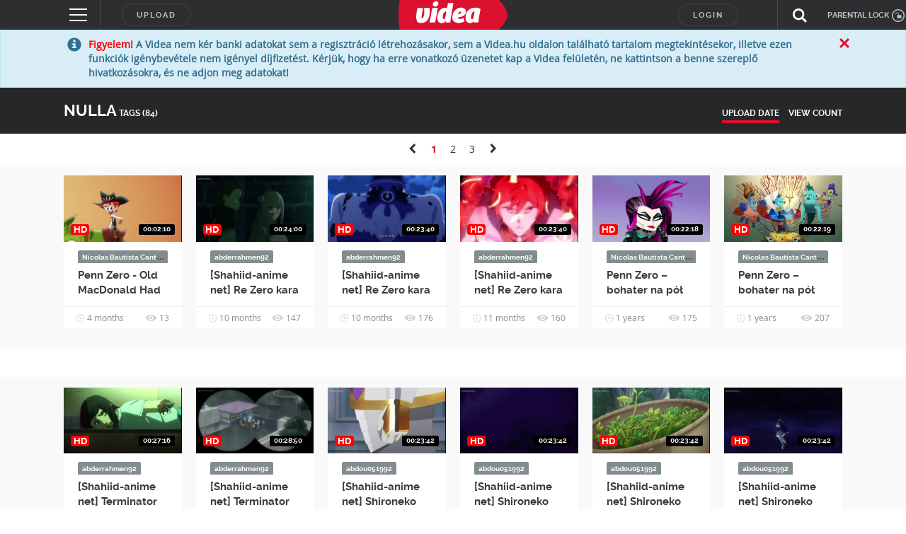

--- FILE ---
content_type: image/svg+xml
request_url: https://videa.hu/static/uis/default/images/design/lock-opened.svg?_rc=2026012003
body_size: 780
content:
<?xml version="1.0" encoding="utf-8"?>
<!-- Generator: Adobe Illustrator 16.0.0, SVG Export Plug-In . SVG Version: 6.00 Build 0)  -->
<!DOCTYPE svg PUBLIC "-//W3C//DTD SVG 1.1//EN" "http://www.w3.org/Graphics/SVG/1.1/DTD/svg11.dtd">
<svg version="1.1" id="Layer_1" xmlns="http://www.w3.org/2000/svg" xmlns:xlink="http://www.w3.org/1999/xlink" x="0px" y="0px"
	 width="24px" height="24px" viewBox="0 0 24 24" enable-background="new 0 0 24 24" xml:space="preserve">
<path fill="#b8c5c6" d="M13,11h5v6h-8v-6h2V9c0-1.103-0.897-2-2-2S8,7.897,8,9v1H7V9c0-1.656,1.343-3,3-3s3,1.344,3,3V11z M24,12
	c0,6.627-5.373,12-12,12S0,18.627,0,12S5.373,0,12,0S24,5.373,24,12z M22,12c0-5.514-4.486-10-10-10C6.486,2,2,6.486,2,12
	c0,5.514,4.486,10,10,10C17.514,22,22,17.514,22,12z"/>
</svg>
